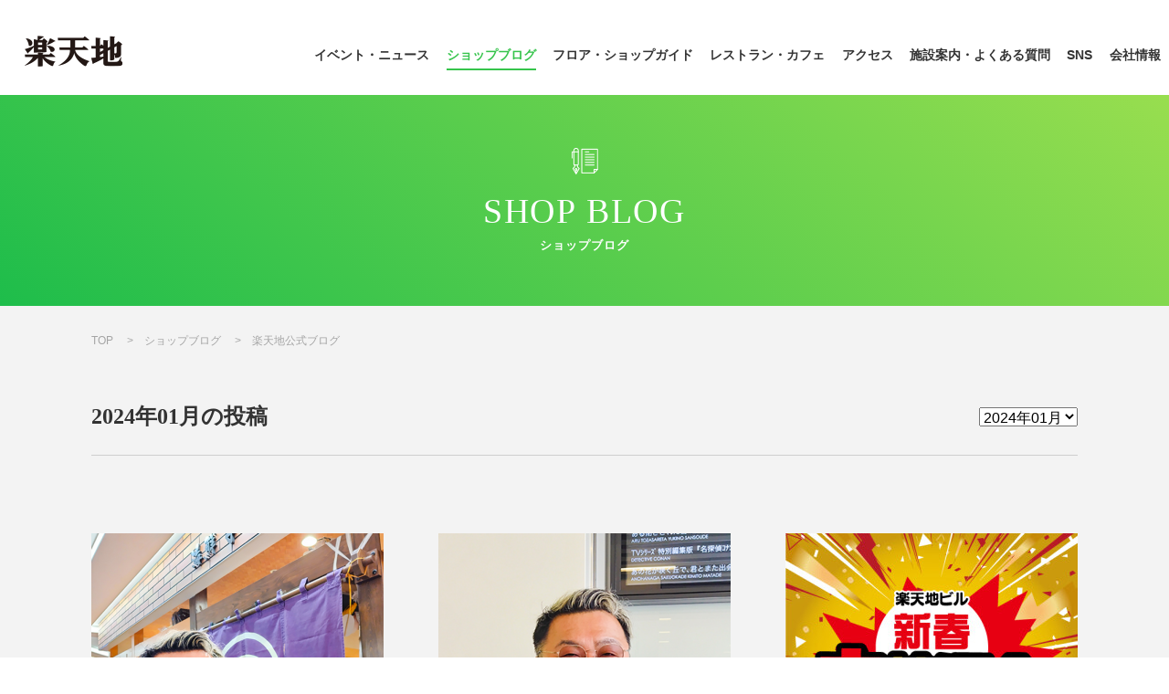

--- FILE ---
content_type: text/html; charset=UTF-8
request_url: https://www.rakutenchi.co.jp/shopblog/archives/?scd=000004&y=2024&m=01
body_size: 3630
content:
<!DOCTYPE html>
<html lang="ja">

<head>
  <!-- Google Tag Manager -->
<script>(function(w,d,s,l,i){w[l]=w[l]||[];w[l].push({'gtm.start':
new Date().getTime(),event:'gtm.js'});var f=d.getElementsByTagName(s)[0],
j=d.createElement(s),dl=l!='dataLayer'?'&l='+l:'';j.async=true;j.src=
'https://www.googletagmanager.com/gtm.js?id='+i+dl;f.parentNode.insertBefore(j,f);
})(window,document,'script','dataLayer','GTM-NB8268B');</script>
<!-- End Google Tag Manager -->
<!-- <head>の直前 -->
  <meta charset="utf-8">
  <meta http-equiv="X-UA-Compatible" content="IE=edge" />
  <title>楽天地公式ブログ | ショップブログ | 楽天地 | 錦糸町</title>
  <meta name="description" content="" />
  <meta name="keywords" content="" />
  <meta property="og:type" content="article" />
  <meta property="og:site_name" content="楽天地 | 錦糸町" />
  <meta property="og:title" content="楽天地公式ブログ | ショップブログ | 楽天地 | 錦糸町" />
  <meta property="og:description" content="" />
  <meta property="og:url" content="https://www.rakutenchi.co.jp/shopblog/archives/?scd=000004&y=2024&m=01" />
  <meta property="og:image" content="https://www.rakutenchi.co.jp/assets/images/common/ogp.png" />
  <link rel="alternate" media="only screen and (max-width: 640px)" href="/sp/shopblog/archives/?scd=000004&y=2024&m=01">
  <link href="https://fonts.googleapis.com/earlyaccess/notosansjapanese.css" rel="stylesheet" />
<link rel="stylesheet" href="/assets/_lib/css/reset.css">
<link rel="stylesheet" href="/assets/_lib/css/normalize.css">
<link rel="stylesheet" href="/assets/_lib/css/swiper-bundle.min.css">
<link rel="stylesheet" href="/assets/_lib/css/swiper.css">
<link rel="stylesheet" href="/assets/css/common.css">  <link rel="stylesheet" href="/assets/css/shopblog.css">
  <!-- </head>の直前 -->
</head>

<body class="shopblog shopblog-achives">
  <!-- Google Tag Manager (noscript) -->
<noscript><iframe src="https://www.googletagmanager.com/ns.html?id=GTM-NB8268B"
height="0" width="0" style="display:none;visibility:hidden"></iframe></noscript>
<!-- End Google Tag Manager (noscript) -->
<!-- <body>の直後 -->
  <header class="header">
  <div class="mainNavi">
    <div class='logo_wrap'><a href='/'><div class='logo-hd'><img src='/assets/images/common/logo-hd.png' width='109' alt='楽天地'></div></a></div>    <ul class="mainNavi__list">
      <li class="mainNavi__list__item news"><a href="/news/">イベント・ニュース</a></li>
      <li class="mainNavi__list__item shopblog"><a href="/shopblog/">ショップブログ</a></li>
      <li class="mainNavi__list__item floor"><a href="/floor/">フロア・<br>ショップガイド</a></li>
      <li class="mainNavi__list__item restaurantcafe"><a href="/restaurantcafe/">レストラン<br>・カフェ</a></li>
      <li class="mainNavi__list__item access"><a href="/access/">アクセス</a></li>
      <li class="mainNavi__list__item service"><a href="/service/">施設案内・<br>よくある質問</a></li>
      <li class="mainNavi__list__item magazine"><a href="/magazine/">SNS</a></li>
      <li class="mainNavi__list__item corporate"><a href="/corporate/">会社情報</a></li>
    </ul>
    <!-- <div class="gNavi">
      <div class="search__area">
        <form role="search" method="POST" class="search__form" action="/floor/keyword/" >
          <button class="search__btn" type="submit" value="Search"></button>
          <input class="search__box" type="text" value="" name="keyword" placeholder="キーワードを入力">
        </form>
        <div class="search__btn__click"><svg class="icon_search"><use xlink:href="#icon_search"/></svg></div>
      </div>
    </div> -->
  </div>
</header>


    <div class="smallNavi">
        <div class="smallNavi__in">
            <div class="smallNavi__in2">
                <div class="smallNavi__logo"><a href="/"><img src="/assets/images/common/logo-hd.png" width="85" alt="楽天地"></a></div>
                <ul class="smallNavi__list">
                    <li class="smallNavi__list__item"><a href="/news/">イベント・ニュース</a></li>
                    <li class="smallNavi__list__item"><a href="/shopblog/">ショップブログ</a></li>
                    <li class="smallNavi__list__item"><a href="/floor/">フロア・ショップガイド</a></li>
                    <li class="smallNavi__list__item"><a href="/restaurantcafe/">レストラン・カフェ</a></li>
                    <li class="smallNavi__list__item"><a href="/access/">アクセス</a></li>
                    <li class="smallNavi__list__item"><a href="/service/">施設案内・よくある質問</a></li>
                    <li class="smallNavi__list__item"><a href="/magazine/">SNS</a></li>
                    <li class="smallNavi__list__item corporate"><a href="/corporate/">会社情報</a></li>
                </ul>
            </div>
        </div>
    </div>

  <div class="wrapper">
    <div class="wrapper__in">
      <section class="section pb90">
        <div class="ttl_wrap">
          <h1 class="section__ttl type2">SHOP BLOG<br><span class="section__sttl">ショップブログ</span></h1>
        </div>
        <div class="breadcrumbs" itemscope itemtype="http://schema.org/BreadcrumbList">
          <ul>
            <li><span itemprop="itemListElement" itemscope itemtype="http://schema.org/ListItem"><a itemprop="item" href="/"><span itemprop="name">TOP</span></a>
                <meta itemprop="position" content="1" />
              </span></li>
            <li><span itemprop="itemListElement" itemscope itemtype="http://schema.org/ListItem"><a itemprop="item" href="/shopblog/"><span itemprop="name">ショップブログ</span></a>
                <meta itemprop="position" content="2" />
              </span></li>
            <li><span itemprop="itemListElement" itemscope itemtype="http://schema.org/ListItem"><span itemprop="name">楽天地公式ブログ</span>
                <meta itemprop="position" content="3" />
              </span></li>
          </ul>
        </div>

        <div class="section__content">
          <div class="blog b-g">
            
            <div class="archives-nav">
              <div class="archives-nav__title">2024年01月の投稿</div>
              <select name="" class="archives-nav__select">
                                                                                        <option value="/shopblog/archives/?scd=000004&y=2025&m=12">2025年12月</option>
                                                                                        <option value="/shopblog/archives/?scd=000004&y=2025&m=11">2025年11月</option>
                                                                                        <option value="/shopblog/archives/?scd=000004&y=2025&m=10">2025年10月</option>
                                                                                        <option value="/shopblog/archives/?scd=000004&y=2025&m=09">2025年09月</option>
                                                                                        <option value="/shopblog/archives/?scd=000004&y=2025&m=08">2025年08月</option>
                                                                                        <option value="/shopblog/archives/?scd=000004&y=2025&m=06">2025年06月</option>
                                                                                        <option value="/shopblog/archives/?scd=000004&y=2025&m=05">2025年05月</option>
                                                                                        <option value="/shopblog/archives/?scd=000004&y=2025&m=04">2025年04月</option>
                                                                                        <option value="/shopblog/archives/?scd=000004&y=2025&m=03">2025年03月</option>
                                                                                        <option value="/shopblog/archives/?scd=000004&y=2025&m=01">2025年01月</option>
                                                                                        <option value="/shopblog/archives/?scd=000004&y=2024&m=12">2024年12月</option>
                                                                                        <option value="/shopblog/archives/?scd=000004&y=2024&m=10">2024年10月</option>
                                                                                        <option value="/shopblog/archives/?scd=000004&y=2024&m=09">2024年09月</option>
                                                                                        <option value="/shopblog/archives/?scd=000004&y=2024&m=08">2024年08月</option>
                                                                                        <option value="/shopblog/archives/?scd=000004&y=2024&m=06">2024年06月</option>
                                                                                        <option value="/shopblog/archives/?scd=000004&y=2024&m=05">2024年05月</option>
                                                                                        <option value="/shopblog/archives/?scd=000004&y=2024&m=04">2024年04月</option>
                                                                                        <option value="/shopblog/archives/?scd=000004&y=2024&m=03">2024年03月</option>
                                                                                        <option value="/shopblog/archives/?scd=000004&y=2024&m=01" selected>2024年01月</option>
                                                                                        <option value="/shopblog/archives/?scd=000004&y=2023&m=12">2023年12月</option>
                                                                                        <option value="/shopblog/archives/?scd=000004&y=2023&m=11">2023年11月</option>
                                                                                        <option value="/shopblog/archives/?scd=000004&y=2023&m=10">2023年10月</option>
                                                                                        <option value="/shopblog/archives/?scd=000004&y=2023&m=08">2023年08月</option>
                                                                                        <option value="/shopblog/archives/?scd=000004&y=2023&m=07">2023年07月</option>
                                                                                        <option value="/shopblog/archives/?scd=000004&y=2023&m=06">2023年06月</option>
                                                                                        <option value="/shopblog/archives/?scd=000004&y=2023&m=05">2023年05月</option>
                                                                                        <option value="/shopblog/archives/?scd=000004&y=2023&m=04">2023年04月</option>
                                                                                        <option value="/shopblog/archives/?scd=000004&y=2023&m=03">2023年03月</option>
                                                                                        <option value="/shopblog/archives/?scd=000004&y=2023&m=02">2023年02月</option>
                                                                                        <option value="/shopblog/archives/?scd=000004&y=2023&m=01">2023年01月</option>
                                                                                        <option value="/shopblog/archives/?scd=000004&y=2022&m=12">2022年12月</option>
                                                                                        <option value="/shopblog/archives/?scd=000004&y=2022&m=11">2022年11月</option>
                                                                                        <option value="/shopblog/archives/?scd=000004&y=2022&m=10">2022年10月</option>
                                                                                        <option value="/shopblog/archives/?scd=000004&y=2022&m=09">2022年09月</option>
                                                                                        <option value="/shopblog/archives/?scd=000004&y=2022&m=08">2022年08月</option>
                                                                                        <option value="/shopblog/archives/?scd=000004&y=2022&m=07">2022年07月</option>
                                                                                        <option value="/shopblog/archives/?scd=000004&y=2022&m=06">2022年06月</option>
                                                                                        <option value="/shopblog/archives/?scd=000004&y=2022&m=05">2022年05月</option>
                                                                                        <option value="/shopblog/archives/?scd=000004&y=2022&m=04">2022年04月</option>
                              </select>
            </div>

          </div>
        </div>

        <ul class="section__content tabindex pb00">
                                                                        <li class="card card__type1">
                <a href="/shopblog/detail/?scd=000004&cd=000114">
                                  <div class="card__img"><img src="https://www.rakutenchi.co.jp/uploads/images/resized/320x320/rakutenchi/000007/000007/4e19bc12.png" alt="墨田区が誇る“糸へんの応援団”！　小倉メリヤス製造所の代表、小倉大典さんと映画の終わりは「海鮮 まこと」へ！　Vol.2"></div>
                  <div class="card__ttl">楽天地公式ブログ</div>
                  <div class="card__txt">墨田区が誇る“糸へんの応援団”！　小倉メリヤス製造所の代表、小倉大典さんと映画の終わりは「海鮮 まこと」へ！　Vol.2</div>
                  <div class="card__date">2024.01.31</div>
                </a>
              </li>
                                                                    <li class="card card__type1">
                <a href="/shopblog/detail/?scd=000004&cd=000113">
                                  <div class="card__img"><img src="https://www.rakutenchi.co.jp/uploads/images/resized/320x320/rakutenchi/000007/000007/e6a3f77b.png" alt="墨田区が誇る“糸へんの応援団”！　小倉メリヤス製造所の代表、小倉大典さんと映画鑑賞。『あの花が咲く丘で、君とまた出会えたら。』ネタバレしない⁉　映画感想　Vol.1"></div>
                  <div class="card__ttl">楽天地公式ブログ</div>
                  <div class="card__txt">墨田区が誇る“糸へんの応援団”！　小倉メリヤス製造所の代表、小倉大典さんと映画鑑賞。『あの花が咲く丘で、君とまた出会えたら。』ネタバレしない⁉　映画感想　Vol.1</div>
                  <div class="card__date">2024.01.25</div>
                </a>
              </li>
                                                                    <li class="card card__type1">
                <a href="/shopblog/detail/?scd=000004&cd=000160">
                                  <div class="card__img"><img src="https://www.rakutenchi.co.jp/uploads/images/resized/320x320/rakutenchi/000002/000002/24837323.jpg" alt="【archive】楽天地ビル 新春大抽選会 開催！"></div>
                  <div class="card__ttl">楽天地公式ブログ</div>
                  <div class="card__txt">【archive】楽天地ビル 新春大抽選会 開催！</div>
                  <div class="card__date">2024.01.06</div>
                </a>
              </li>
                                  </ul>
        
                      </section>
    </div>
  </div>
  <footer>
  <div class="footer">
    <div class="footer__in">
      <div class="logo-ft"><a href="/corporate/"><img src="/assets/images/common/logo-ft2.svg" alt="東京楽天地"></a></div>
      <!-- <div class="footer__link add-border"><a href="/vision/">大型ビジョン広告掲出について</a></div> -->
      <ul class="footer__menu">
        <li class="footer__link"><a href="https://www.rakutenchi.co.jp/corporate/">会社情報</a></li>
        <li class="footer__link"><a href="/recruit">採用情報</a></li>
        <li class="footer__link"><a href="https://www.dpcity.com/forms/rakutenchi/contact/">お問い合わせ</a></li>
        <li class="footer__link"><a href="/guideline/">サイトのご利用上の注意</a></li>
        <li class="footer__link"><a href="/privacy/">プライバシーポリシー</a></li>
        <li class="footer__link"><a href="/socialmedia/">公式ソーシャルメディア運用ポリシー</a></li>
        <li class="footer__link"><a href="/sitemap/">サイトマップ</a></li>
        <li class="footer__link"><a href="/corporate/announce/">電子公告</a></li>
      </ul>
      <p class="address">〒130-8535 東京都墨田区江東橋4-27-14<!-- <br>
      TEL : 03-3631-3124 --></p>
      <p class="copyright">Copyright(C) TOKYO RAKUTENCHI co.,ltd. All Rights Reserved.</p>
    </div>
  </div>
  <div id="pagetop" class="pagetop">
    <a href="#top"><span></span></a>
  </div>
</footer>
  <script src="https://cdnjs.cloudflare.com/ajax/libs/jquery/3.7.1/jquery.min.js"></script>
<script src="/assets/_lib/js/swiper-bundle.min.js"></script>
<script src="/assets/js/common.js"></script>
<script>
$(function(){
	$.ajax({
		type:'get',
		url:'/assets/inc/svgs.php',
	}).done(function(data){
        $('body').prepend(data);
	}).fail(function(data){
		console.log('error');
	});
});
</script>
  <script>
    $(function() {
      $('.archives-nav select').change(function() {
        if ($(this).val() != '') {
          window.location.href = $(this).val();
        }
      });
    });
  </script>
  <script src="/assets/js/shopblog.js"></script>
  <!-- </body>の直前 -->
</body>

</html>

--- FILE ---
content_type: text/html; charset=UTF-8
request_url: https://www.rakutenchi.co.jp/assets/inc/svgs.php
body_size: 4537
content:
<svg display="none" version="1.1" xmlns="http://www.w3.org/2000/svg" xmlns:xlink="http://www.w3.org/1999/xlink">
    <defs>
        <symbol id="icon_search" viewBox="0 0 31.7 31.7">
        
            <title>icon_search</title>
            <path d="M14 2c3.2 0 6.2 1.2 8.5 3.5 4.4 4.4 4.7 11.6.6 16.3l-.6.7-.7.6C19.7 25 16.9 26 14 26c-3.2 0-6.2-1.2-8.5-3.5-4.7-4.7-4.7-12.3 0-17C7.8 3.2 10.8 2 14 2m0-2c-3.6 0-7.2 1.4-9.9 4.1-5.5 5.5-5.5 14.3 0 19.8C6.8 26.6 10.4 28 14 28c3.3 0 6.5-1.1 9.2-3.4l7.1 7.1 1.4-1.4-7.1-7.1c4.8-5.5 4.6-13.8-.7-19.1C21.2 1.4 17.6 0 14 0z" />
        </symbol>
        <symbol viewBox="0 0 153.5 131.5" id="icon_event">
            <title>icon_event</title>
            <path class="st0" d="M117 127.3h-13.3V21.5c3.3-2.2 5.3-5.8 5.3-9.8C109 5.3 103.7 0 97.3 0S85.6 5.3 85.6 11.7c0 4 2 7.6 5.3 9.8v.8H53.4c-5.4 0-9.8 4.4-9.8 9.8V37H2.1c-.8 0-1.5.4-1.9 1.1-.4.7-.3 1.5.2 2.2l15 20.9-15 20.9c-.5.6-.5 1.5-.2 2.2.4.7 1.1 1.1 1.9 1.1h39.6c1.2 0 2.1-.9 2.1-2.1s-.9-2.1-2.1-2.1H6.1l13.5-18.8c.5-.7.5-1.7 0-2.4L6.1 41.1h37.5v31.4c0 5.4 4.4 9.8 9.8 9.8h4.9c1.2 0 2.1-.9 2.1-2.1s-.9-2.1-2.1-2.1h-4.9c-3.1 0-5.6-2.5-5.6-5.6V32.1c0-3.1 2.5-5.6 5.6-5.6h37.4v40H61c-3.6 0-6.8 2.4-7.8 5.9-.3 1.1.3 2.2 1.5 2.5 1.1.3 2.3-.4 2.6-1.5.5-1.7 2-2.8 3.8-2.8H91v56.7h-7.2c-1.2 0-2.1.9-2.1 2.1s.9 2.1 2.1 2.1h8.1c.2 0 .4 0 .6-.1.2.1.4.1.6.1 1.2 0 2.1-.9 2.1-2.1V20.3c0-.8-.4-1.5-1.1-1.9-2.6-1.3-4.1-3.9-4.1-6.7 0-4.2 3.4-7.5 7.5-7.5s7.5 3.4 7.5 7.5c0 2.9-1.6 5.4-4.1 6.7-.7.4-1.1 1.1-1.1 1.9v109.1c0 1.2.9 2.1 2.1 2.1H117c1.2 0 2.1-.9 2.1-2.1s-.9-2.1-2.1-2.1zM151.5 127.3h-27.9c-1.2 0-2.1.9-2.1 2.1s.9 2.1 2.1 2.1h27.9c1.2 0 2.1-.9 2.1-2.1s-1-2.1-2.1-2.1z" />
            <path class="st0" d="M77.2 127.3H40.8c-1.2 0-2.1.9-2.1 2.1s.9 2.1 2.1 2.1h36.4c1.2 0 2.1-.9 2.1-2.1s-1-2.1-2.1-2.1z" />
        </symbol>
        <symbol viewBox="0 0 30 30" id="icon_shopblog">
            <title>icon_shopblog</title>
            <path class="st0" d="M5 26c-.8 0-1.5-.7-1.5-1.5S4.2 23 5 23s1.5.7 1.5 1.5S5.8 26 5 26zm0-2c-.3 0-.5.2-.5.5s.2.5.5.5.5-.2.5-.5-.2-.5-.5-.5z" />
            <path class="st0" d="M5 30c-.2 0-.3-.1-.4-.2l-3.5-6c-.1-.2-.1-.5 0-.7L2.3 22c.4-.4.7-1.1.7-1.7v-.8c0-.3.2-.5.5-.5s.5.2.5.5v.8c0 .9-.4 1.8-1 2.5l-.8.8 2.4 4.1v-2.2c-.1-.3.1-.5.4-.5s.5.2.5.5v4c0 .2-.2.4-.4.5H5z" />
            <path class="st0" d="M5 30c-.1 0-.2 0-.3-.1-.2-.1-.3-.4-.2-.7l3.3-5.7-.8-.8c-.7-.7-1-1.5-1-2.5v-.8c0-.2.2-.4.5-.4s.5.2.5.5v.8c0 .7.3 1.3.7 1.8l1.1 1.1c.2.1.2.4.1.6l-3.5 6c-.1.1-.2.2-.4.2z" />
            <path class="st0" d="M6.5 20h-3c-.8 0-1.5-.7-1.5-1.5V3c0-1.7 1.3-3 3-3s3 1.3 3 3v15.5c0 .8-.7 1.5-1.5 1.5zM5 1c-1.1 0-2 .9-2 2v15.5c0 .3.2.5.5.5h3c.3 0 .5-.2.5-.5V3c0-1.1-.9-2-2-2z" />
            <path class="st0" d="M.5 12c-.3 0-.5-.2-.5-.5v-7c0-.3.2-.5.5-.5h7c.3 0 .5.2.5.5s-.2.5-.5.5H1v6.5c0 .3-.2.5-.5.5zM25.5 29h-14c-.3 0-.5-.2-.5-.5v-27c0-.3.2-.5.5-.5h18c.3 0 .5.2.5.5v23c0 .1-.1.3-.1.4l-4 4c-.1 0-.3.1-.4.1zM12 28h13.3l3.7-3.7V2H12v26zm17.5-3.5z" />
            <path class="st0" d="M25.5 29c-.3 0-.5-.2-.5-.5v-4c0-.3.2-.5.5-.5h4c.3 0 .5.2.5.5s-.2.5-.5.5H26v3.5c0 .3-.2.5-.5.5zM19.5 5h-4c-.3 0-.5-.2-.5-.5s.2-.5.5-.5h4c.3 0 .5.2.5.5s-.2.5-.5.5zM25.5 8h-10c-.3 0-.5-.2-.5-.5s.2-.5.5-.5h10c.3 0 .5.2.5.5s-.2.5-.5.5zM25.5 11h-10c-.3 0-.5-.2-.5-.5s.2-.5.5-.5h10c.3 0 .5.2.5.5s-.2.5-.5.5zM25.5 14h-10c-.3 0-.5-.2-.5-.5s.2-.5.5-.5h10c.3 0 .5.2.5.5s-.2.5-.5.5zM25.5 17h-10c-.3 0-.5-.2-.5-.5s.2-.5.5-.5h10c.3 0 .5.2.5.5s-.2.5-.5.5zM25.5 20h-10c-.3 0-.5-.2-.5-.5s.2-.5.5-.5h10c.3 0 .5.2.5.5s-.2.5-.5.5z" />
        </symbol>
        <symbol viewBox="0 0 209.1 248.5" id="icon_shopguide">
            <title>icon_shopguide</title>
            <path class="st0" d="M62.4 248.5L0 232.3V48.1l62.4 17v183.4zm-52.4-24l42.4 11V72.8L10 61.2v163.3z" />
            <path class="st0" d="M59.9 247.8l-2.1-9.8 141.3-30.3V53.6L61.2 74.7l-1.5-9.9L209.1 42v173.8zM9.3 231.8l-2.9-4-4.8 1.5c-.3-.8-.9-3.6 2.1-5.8l6.5-4.7 5.9 8.1-6.8 4.9zm10.1-7.2l-5.9-8.1 4-3c7.7-5.6 10.3-7.6 11.1-8.2l3.9-3.1 6.3 7.8-3.9 3.1c-1.3 1.1-5.1 3.9-11.4 8.5l-4.1 3zM26.3 199.6l-.1-27h10l.1 27.1-10-.1zm-.1-37.1l-.1-27h10l.1 27h-10zm0-37.1l-.1-27h10l.1 27h-10zm-.1-37.1L26 61.2h10l.1 27.1h-10z" />
            <path class="st0" d="M55.2 247.5l-12.8-16.6 7.9-6.1 12.8 16.6-7.9 6.1zm-17.1-22.1l-12.8-16.6 7.9-6.1L46 219.3l-7.9 6.1z" />
            <path transform="rotate(-73.459 180.007 39.191)" class="st0" d="M175 12h10v54.3h-10z" />
            <path transform="rotate(-8.517 45.214 46.41)" class="st0" d="M1.8 41.4h87v10h-87z" />
            <g>
                <path class="st0" d="M85.2 70c-.5-10.4-1-20.7-1-20.7-.5-12.6 9.3-24.3 21.9-26.3l33.6-5.1c5.9-.9 11.5.6 15.7 4.3 4.3 3.7 6.8 9.3 6.8 15.3v20.2h-10v-20c0-3.2-1.2-5.9-3.3-7.8-2-1.7-4.8-2.5-7.7-2L107.6 33c-7.6 1.1-13.7 8.4-13.4 15.9 0 0 .5 10.3 1 20.7l-10 .4z" />
            </g>
            <g>
                <path class="st0" d="M37.7 47c-.2-8.5-.2-15.9-.2-16-.2-12.2 9.6-23.7 21.8-25.7L91.7.2c5.7-.9 11.1.6 15.2 4.1 4.2 3.6 6.6 9.1 6.6 15.1v9.4h-10v-9.4c0-3.1-1.1-5.8-3.1-7.5-1.9-1.6-4.4-2.2-7.2-1.8l-32.4 5.1c-7.4 1.2-13.5 8.3-13.4 15.6 0 .1.1 7.5.2 15.9l-9.9.3z" />
            </g>
        </symbol>
        <symbol viewBox="0 0 235.6 168.5" id="icon_restaurant">
            <title>icon_restaurant</title>
            <path class="st0" d="M35.3 99.7c-1.5 0-2.9-.5-4.1-1.4-2.1-1.6-3.5-4.5-3.4-7.1.1-2.9 2-5.6 3.5-7.8.2-.4.5-.7.7-1 2-3 2.5-6 2.1-6.9-.1-.2-.7-.4-1.8-.4-1.9 0-3.5-1.6-3.5-3.5s1.6-3.5 3.5-3.5c5 0 7.1 2.6 7.9 4.2 2.2 4.2.2 10-2.4 14-.2.4-.5.7-.8 1.1-.7 1-2.2 3.2-2.2 4.1 0 .3.3 1 .6 1.2 1.8-.6 3.8.4 4.4 2.2.6 1.8-.4 3.8-2.2 4.4-.8.3-1.5.4-2.3.4zM53.6 99.7c-1.5 0-2.9-.5-4.1-1.4-2.1-1.6-3.5-4.5-3.4-7.1.1-3.7 2.9-7.6 4.6-9.3 1.5-1.6 2.5-4.6 1.9-6-.1-.2-.3-.8-2-.8-1.9 0-3.5-1.6-3.5-3.5s1.6-3.5 3.5-3.5c4 0 7.1 1.9 8.4 5.1 1.9 4.6-.2 10.4-3.3 13.6-1.5 1.5-2.6 3.8-2.6 4.7 0 .3.3 1 .6 1.2 1.8-.6 3.8.4 4.4 2.2.6 1.8-.4 3.8-2.2 4.4-.8.3-1.5.4-2.3.4zM71.9 99.7c-1.5 0-2.9-.5-4.1-1.4-2.1-1.6-3.5-4.5-3.4-7.1.1-3.4 2.5-7.3 4.6-9.4 1-1 2.1-4.4 1.5-6-.1-.2-.3-.7-1.7-.7-1.9 0-3.5-1.6-3.5-3.5s1.6-3.5 3.5-3.5c3.9 0 6.8 1.9 8.1 5.1 1.8 4.5-.2 10.8-3.1 13.6-1.4 1.3-2.5 3.6-2.6 4.7 0 .3.3 1 .6 1.2 1.8-.6 3.8.4 4.4 2.2.6 1.8-.4 3.8-2.2 4.4-.6.3-1.3.4-2.1.4zM97.5 108.5h-86c-1.9 0-3.5-1.6-3.5-3.5s1.6-3.5 3.5-3.5h86c1.9 0 3.5 1.6 3.5 3.5s-1.6 3.5-3.5 3.5z" />
            <path class="st0" d="M30.1 166c-.8 0-1.5-.2-2.2-.8-9-7.1-20-23.3-21.3-59.6v-.9c-.1-1.9 1.4-3.6 3.3-3.7 1.9-.1 3.6 1.4 3.7 3.3v1c1.2 33.7 10.8 48.2 18.6 54.4 1.5 1.2 1.8 3.4.6 4.9-.7.9-1.7 1.4-2.7 1.4zM78.1 166c-1.1 0-2.2-.5-2.9-1.6-1.1-1.6-.6-3.8 1-4.9 22-14.7 19.5-54.4 19.5-54.8-.1-1.9 1.3-3.6 3.2-3.7 1.9-.1 3.6 1.3 3.7 3.2.1 1.8 2.9 44.2-22.5 61.2-.7.4-1.3.6-2 .6z" />
            <path class="st0" d="M95.6 157c-2.3 0-4.6-.3-6.8-.9-1.9-.5-2.9-2.5-2.4-4.3.5-1.9 2.5-2.9 4.3-2.4 1.6.4 3.2.7 4.9.7 9.9 0 18-8.1 18-18 0-8.4-5.9-15.8-14.1-17.6-1.9-.4-3.1-2.3-2.7-4.2.4-1.9 2.3-3.1 4.2-2.7 11.3 2.5 19.6 12.8 19.6 24.4 0 13.8-11.2 25-25 25zM173.5 168.5H3.5c-1.9 0-3.5-1.6-3.5-3.5s1.6-3.5 3.5-3.5h170c1.9 0 3.5 1.6 3.5 3.5s-1.6 3.5-3.5 3.5z" />
            <path class="st0" d="M175.5 167.1l-5.8-3.9 2-2.9c.2-.3 20-29.8 20-48 0-27.2-12-48.6-33-58.8H143v-7h17.1l.7.3c24 11.3 37.8 35.1 37.8 65.4 0 20.3-20.3 50.6-21.2 51.9l-1.9 3z" />
            <path class="st0" d="M162.4 54.2c-1.4 0-2.8-.9-3.3-2.3-5.7-16.1-21-26.9-38.1-26.9-15.8 0-30.3 9.3-36.9 23.7-.8 1.8-2.9 2.5-4.6 1.7-1.8-.8-2.5-2.9-1.7-4.6C85.5 28.9 102.4 18 121 18c20 0 38 12.7 44.7 31.5.7 1.8-.3 3.8-2.1 4.5-.4.1-.8.2-1.2.2z" />
            <path class="st0" d="M63.3 68c-.8 0-1.7-.3-2.4-.9L45.1 52.6c-1.1-1-1.4-2.5-.9-3.8.5-1.3 1.8-2.2 3.3-2.2h61c1.9 0 3.5 1.6 3.5 3.5s-1.6 3.5-3.5 3.5h-52l9.2 8.4c1.4 1.3 1.5 3.5.2 4.9-.7.7-1.7 1.1-2.6 1.1z" />
            <path class="st0" d="M107 46.5h26v7h-26z" />
            <g>
                <path class="st0" d="M196 131.3c-1.8 0-3.3-1.3-3.5-3.2-.2-1.9 1.2-3.6 3.1-3.8 18-1.8 32.1-16.8 32.9-34.9.4-9.8-3-19.1-9.6-26.3-6.6-7.2-15.6-11.4-25.4-11.8-8-.3-15.7 1.9-22.3 6.4-1.6 1.1-3.8.7-4.9-.9-1.1-1.6-.7-3.8.9-4.9 7.8-5.4 17-8.1 26.6-7.7 11.6.5 22.4 5.5 30.3 14.1C232 67 236 78.1 235.5 89.7c-.9 21.5-17.8 39.4-39.2 41.5-.1.1-.2.1-.3.1z" />
            </g>
            <g>
                <path class="st0" d="M129.8 18.2l-.1-3.5c-.2-4.3-3.7-7.7-8-7.7-4.2 0-7.6 3.1-8 7.3l-.3 3.5-7-.6.3-3.5c.8-7.8 7.2-13.7 15-13.7 8.1 0 14.6 6.3 15 14.4l.1 3.5-7 .3z" />
            </g>
        </symbol>
        <symbol viewBox="0 0 43.1 37.6" id="icon_access">
            <title>icon_access</title>
            <path class="st0" d="M21.6.2c-5.5 0-10 4.5-10 10 0 1.7.4 3.3 1.2 4.8.7 1.5 1.8 3.1 3.5 5.2 1.5 1.9 3.2 3.6 5.1 5.3h.8c1.9-1.6 3.6-3.4 5.1-5.3 1.6-2.1 2.7-3.7 3.4-5.2.8-1.5 1.2-3.1 1.2-4.8-.3-5.5-4.8-10-10.3-10zm7.9 14.3c-.7 1.4-1.8 3-3.3 5-1.3 1.7-2.9 3.3-4.6 4.9-1.7-1.5-3.3-3.2-4.6-4.9-1.6-2-2.6-3.6-3.4-5-.7-1.3-1.1-2.8-1.1-4.3 0-5 4.1-9.1 9.1-9.1s9.1 4.1 9.1 9.1c-.1 1.5-.4 3-1.2 4.3z" />
            <path class="st0" d="M21.6 25.7c-.1 0-.2 0-.2-.1h-.1c-.1 0-.1 0-.1-.1-1.9-1.7-3.6-3.4-5.1-5.3-1.6-2.1-2.7-3.7-3.5-5.2-.8-1.5-1.2-3.1-1.2-4.8C11.4 4.6 15.9 0 21.6 0c5.6 0 10.2 4.6 10.2 10.2 0 1.7-.4 3.4-1.2 4.9-.7 1.5-1.8 3.1-3.5 5.2-1.5 1.9-3.2 3.6-5.1 5.3 0 0-.1 0-.1.1H21.6zm0-25.4c-5.5 0-9.9 4.4-9.9 9.9 0 1.6.4 3.3 1.2 4.7.7 1.5 1.8 3.1 3.4 5.2 1.5 1.9 3.2 3.6 5 5.3h.1l-.1.1.1-.1h.2l.2.1-.1-.1c1.9-1.6 3.6-3.4 5-5.3 1.6-2.1 2.7-3.7 3.4-5.2.8-1.4 1.2-3.1 1.2-4.7.2-5.5-4.3-9.9-9.7-9.9zm0 24.3c-1.8-1.6-3.4-3.3-4.7-5-1.6-2-2.7-3.6-3.4-5.1-.7-1.3-1.1-2.9-1.1-4.4C12.4 5 16.5.9 21.6.9s9.2 4.1 9.2 9.2c0 1.5-.4 3.1-1.1 4.4-.7 1.4-1.8 3-3.4 5.1-1.3 1.7-2.9 3.4-4.7 5zm0-23.3c-4.9 0-8.9 4-8.9 8.9 0 1.5.4 3 1.1 4.3.7 1.4 1.8 3 3.3 5 1.3 1.6 2.8 3.2 4.5 4.8 1.7-1.5 3.2-3.1 4.5-4.8 1.6-2 2.6-3.6 3.3-5 .7-1.3 1.1-2.8 1.1-4.3 0-4.9-4-8.9-8.9-8.9z" />
            <g>
                <path class="st0" d="M21.6 4.9c-2.9 0-5.3 2.4-5.3 5.3s2.4 5.3 5.3 5.3 5.3-2.4 5.3-5.3-2.4-5.3-5.3-5.3zm0 9.6c-2.4 0-4.3-1.9-4.3-4.3s1.9-4.3 4.3-4.3 4.3 1.9 4.3 4.3-2 4.3-4.3 4.3z" />
                <path class="st0" d="M21.6 15.6c-3 0-5.4-2.4-5.4-5.4s2.4-5.4 5.4-5.4S27 7.2 27 10.2s-2.4 5.4-5.4 5.4zm0-10.6c-2.8 0-5.1 2.3-5.1 5.1s2.3 5.1 5.1 5.1 5.1-2.3 5.1-5.1S24.4 5 21.6 5zm0 9.6c-2.5 0-4.5-2-4.5-4.5s2-4.5 4.5-4.5 4.5 2 4.5 4.5c-.1 2.5-2.1 4.5-4.5 4.5zm0-8.6c-2.3 0-4.2 1.9-4.2 4.2 0 2.3 1.9 4.2 4.2 4.2s4.2-1.9 4.2-4.2C25.7 7.9 23.9 6 21.6 6z" />
            </g>
            <path class="st0" d="M43.1 36.8l-6.3-16.1c0-.1-.1-.1-.1-.2-.1-.1-.1-.1-.2-.1l-5.8-2.9s-.1 0-.1-.1c-.4-.2-1.1.2-1.4.7s-.1 1.1-.1 1.1L30.7 32l-8.5 4v-9.4c0-.3-.3-.6-.6-.6s-.6.3-.6.6V36l-8.5-4.1 1.6-12.8s.2-.6-.1-1.1-1-.8-1.4-.7c0 0-.1 0-.1.1l-.2.1-5.6 2.8c-.1 0-.1.1-.2.1-.1.1-.1.1-.1.2L0 36.8c0 .2 0 .5.2.6.1.1.3.2.4.2h.2L11.7 33l9.5 4.6c.1 0 .2.1.3.1.1 0 .2 0 .3-.1l9.5-4.6 10.9 4.6h.2c.2 0 .3-.1.4-.2.3-.1.4-.4.3-.6zm-31.9-5l-9.5 4 5.7-14.4 5.2-2.6.2.2-1.6 12.8zm20.7 0L30.4 19l.2-.2 5.1 2.6 5.7 14.4-9.5-4z" />
        </symbol>
        <symbol viewBox="0 0 50 50" id="icon_faq">
            <title>icon_faq</title>
            <path class="st0" d="M40 39c-.4 0-.8-.3-.9-.7L35.3 28h-.6l-3.8 10.3c-.2.5-.8.8-1.3.6-.5-.2-.8-.8-.6-1.3l4-11c.1-.4.5-.7.9-.7h2c.4 0 .8.3.9.7l4 11c.2.5-.1 1.1-.6 1.3 0 .1-.1.1-.2.1z" />
            <path class="st0" d="M38.2 36h-6.5c-.6 0-1-.4-1-1s.4-1 1-1h6.5c.6 0 1 .4 1 1s-.4 1-1 1zM6 32c-.1 0-.3 0-.4-.1-.4-.1-.6-.5-.6-.9v-5H4c-2.2 0-4-1.8-4-4V4c0-2.2 1.8-4 4-4h24c2.2 0 4 1.8 4 4v18c0 2.2-1.8 4-4 4H12.4l-5.7 5.7c-.2.2-.4.3-.7.3zM4 2c-1.1 0-2 .9-2 2v18c0 1.1.9 2 2 2h2c.6 0 1 .4 1 1v3.6l4.3-4.3c.2-.2.4-.3.7-.3h16c1.1 0 2-.9 2-2V4c0-1.1-.9-2-2-2H4z" />
            <path class="st0" d="M44 50c-.3 0-.5-.1-.7-.3L37.6 44H24c-2.2 0-4-1.8-4-4V25h2v15c0 1.1.9 2 2 2h14c.3 0 .5.1.7.3l4.3 4.3V43c0-.6.4-1 1-1h2c1.1 0 2-.9 2-2V24c0-1.1-.9-2-2-2H31v-2h15c2.2 0 4 1.8 4 4v16c0 2.2-1.8 4-4 4h-1v5c0 .4-.2.8-.6.9-.1.1-.3.1-.4.1zM16 19c-3.3 0-6-2.9-6-6.5S12.7 6 16 6s6 2.9 6 6.5-2.7 6.5-6 6.5zm0-11c-2.2 0-4 2-4 4.5s1.8 4.5 4 4.5 4-2 4-4.5S18.2 8 16 8z" />
            <path class="st0" d="M21 20c-.3 0-.6-.1-.8-.4l-4-5c-.3-.4-.3-1.1.2-1.4.4-.3 1.1-.3 1.4.2l4 5c.3.4.3 1.1-.2 1.4-.2.1-.4.2-.6.2z" />
        </symbol>
        <symbol viewBox="0 0 28.2 28.2" id="icon_emagazine">
            <title>icon_emagazine</title>
            <path class="st0" d="M7.6 4.2h7c.3 0 .6-.3.6-.6s-.3-.6-.6-.6h-7c-.3 0-.6.3-.6.6s.3.6.6.6zM7.6 6c-.3 0-.6.3-.6.6s.3.6.6.6h11c.3 0 .6-.3.6-.6s-.3-.6-.6-.6h-11zM18.6 9h-11c-.3 0-.6.3-.6.6s.3.6.6.6h11c.3 0 .6-.3.6-.6s-.3-.6-.6-.6z" />
            <path class="st0" d="M28.2 11.6c0-.1 0-.1-.1-.2l-3.9-5.9v-.9-.2c0-.1-.1-.1-.1-.2l-4-4c-.1-.1-.2-.1-.3-.2H4.6c-.3 0-.6.3-.6.6v4.8L.1 11.2v.1c0 .1 0 .1-.1.2V27.8s0 .1.1.1c0 0 .1.1.2.1s.2.1.3.1h27c.1 0 .2 0 .3-.1h.1c.1 0 .1-.1.1-.1v-.1-.1-.1-.1l.1-15.9zm-26.7-.2L4 7.6v5.1l-2.5-1.3zM20.2 4V2l2 2h-2zm4 8.7V7.6l2.5 3.8-2.5 1.3zm-4.6-7.5H23v8.1l-8.9 4.6-8.9-4.6V1.2H19v3.4c0 .3.3.6.6.6zm.5 17.2c-.1.1-.1.3-.1.4 0 .2.1.3.2.4l5.4 3.8H2.5l5.4-3.8c.1-.1.2-.2.2-.4s0-.3-.1-.4c-.1-.1-.2-.2-.4-.2s-.3 0-.4.1l-6.1 4.2V12.6l12.6 6.5c.2.1.4.1.6 0L27 12.6v13.9l-6.1-4.2c-.1-.1-.3-.1-.4-.1-.2 0-.3.1-.4.2z" />
        </symbol>
    </defs>
</svg>

--- FILE ---
content_type: text/css
request_url: https://www.rakutenchi.co.jp/assets/css/common.css
body_size: 5115
content:
body {
	font-family: 'Noto Sans JP', '游ゴシック Medium', '游ゴシック体', 'Yu Gothic Medium', YuGothic, 'ヒラギノ角ゴ ProN', 'Hiragino Kaku Gothic ProN', 'メイリオ', Meiryo, 'ＭＳ Ｐゴシック', 'MS PGothic', sans-serif;
	font-size: 100%;
	color: #333;
}

html.fz-l {
	font-size: 120%;
}

h1 {
	margin: 0;
}

.clearfix:after {
	font-size: 0;
	display: block;
	visibility: hidden;
	clear: both;
	height: 0;
	content: ' ';
}

input[type=submit] {
	visibility: hidden;
	-webkit-appearance: none;
}

input:focus {
	outline: none;
}

a {
	display: block;
	text-decoration: none;
}

.mainNavi {
	position: relative;
	display: flex;
	min-width: 1040px;
	height: 104px;
	align-items: center;
	justify-content: space-between;
}

.mainNavi__list {
	font-size: 14px;
	font-weight: bold;
	display: flex;
	width: 945px;
	margin-top: 33px;
	color: #333;
	-webkit-font-feature-settings: 'palt';
	font-feature-settings: 'palt';
	align-items: center;
	justify-content: space-around;
}

.mainNavi__list__item {
	padding-bottom: 15px;
}

.mainNavi__list__item a {
	line-height: 1.5;
	position: relative;
	padding: 7px 0 8px;
	transition: .3s all ease;
	text-align: center;
	color: #333;
}

.mainNavi__list__item a::after {
	position: absolute;
	bottom: -5px;
	left: 0;
	overflow: hidden;
	width: 100%;
	height: 2px;
	content: ' ';
	transition: all .3s .1s;
	opacity: 0;
	background: #36c44c;
}

.mainNavi__list__item a:hover,
.mainNavi__list__item a.current {
	color: #36c44c;
}

.mainNavi__list__item a:hover::after,
.mainNavi__list__item a.current::after {
	bottom: 2px;
	opacity: 1;
}

.mainNavi__list__item a.current::after {
	transition: none;
	opacity: 1;
}

.mainNavi__list__item a br {
	display: none;
}

.mainNavi .logo_wrap {
	margin: 0 26px;
	transition: all .3s ease;
}

.mainNavi .logo_wrap:hover {
	opacity: .5;
}

.mainNavi .logo-hd {
	margin-top: 8px;
}

.mainNavi .gNavi {
	display: flex;
	width: auto;
	height: inherit;
	padding: 0 30px 0 0;
	align-items: center;
	justify-content: space-between;
}

.mainNavi .size {
	display: flex;
	width: 98px;
	align-items: baseline;
	justify-content: space-between;
}

.mainNavi .size_select {
	font-family: 'Times New Roman', serif;
	display: inline-block;
	margin: 0 14px;
	cursor: pointer;
}

.mainNavi .size_select.current {
	font-size: 15px;
}

.mainNavi .size_select.large {
	font-size: 22px;
}

.mainNavi .size_select.large {
	font-size: 22px;
}

.mainNavi .size_select:hover {
	color: #36c44c;
}

.mainNavi .search__area {
	position: relative;
}

.mainNavi .search__area.open .search__form {
	width: 250px;
	padding-left: 30px;
	opacity: 1;
}

.mainNavi .search__area.open .icon_search {
	fill: #36c44c;
}

.mainNavi .search__area.open .search__btn {
	position: absolute;
	top: 0;
	right: 0;
	display: block;
	width: 30px;
	height: 30px;
	cursor: pointer;
	opacity: 0;
}

.mainNavi .search__area.open .search__btn__click {
	pointer-events: none;
}

.mainNavi .search__area:hover {
	cursor: pointer;
}

.mainNavi .search__area:hover .icon_search {
	transition: .3s all ease;
	fill: #36c44c;
}

.mainNavi .search__form {
	width: 40px;
	height: 100%;
	transition: all .4s ease;
	opacity: 0;
}

.mainNavi .search__box {
	font-size: .875rem;
	width: 100%;
	height: 36px;
	transition: border .2s ease, opacity .2s ease;
	border: none;
	border-bottom: 1px solid #7f7f7f;
	border-bottom: 1px solid #36c44c;
	background: transparent;
}

.mainNavi .search__btn {
	display: none;
}

.mainNavi .icon_search {
	position: absolute;
	top: 10px;
	right: 0;
	width: 18px;
	height: 18px;
	fill: #333;
}

.smallNavi {
	position: fixed;
	top: -62px;
	width: 100%;
	transition: all .3s ease;
	background: #fff;
}

.smallNavi__in {
	width: 1080px;
	margin: 0 auto;
}

.smallNavi__in2 {
	display: flex;
	width: 1080px;
	height: 62px;
	justify-content: space-between;
	align-items: center;
}

.smallNavi__list {
	display: flex;
	width: 940px;
	justify-content: space-between;
	align-items: center;
}

.smallNavi__list__item {
	position: relative;
}

.smallNavi__list__item a {
	font-size: 13px;
	font-weight: bold;
	display: inline-block;
	padding: 10px 0;
	transition: .3s;
}

.smallNavi__list__item a:hover {
	color: #36c44c;
}

.smallNavi.nav-fixed {
	z-index: 1000;
	left: 0;
	width: 100%;
	min-width: 1080px;
	height: 62px;
	padding: 0;
	-webkit-transform: translateY(62px);
	transform: translateY(62px);
	border-bottom: 1px solid #ddd;
	background: white;
	box-shadow: 1px 1px 10px 0 rgba(0, 0, 0, .1);
}

.footer {
	background: #3c443c;
}

.footer a {
	transition: .3s all ease;
	color: #d4ded9;
}

.footer a:hover {
	opacity: .5;
}

.footer__menu {
	display: flex;
	margin-top: 28px;
	margin-bottom: 24px;
	justify-content: space-between;
}

.footer__in {
	font-size: .75rem;
	width: 860px;
	margin: 0 auto;
	padding: 60px 0;
	text-align: center;
	letter-spacing: .04em;
	color: #d4ded9;
}

.footer__link {
	display: inline-block;
}

.footer__link.add-border a {
	margin: 28px 0 0;
	padding: 9px 34px;
	border: 1px solid #d4ded9;
	border-radius: 15.5px;
}

.footer .address {
	line-height: 2;
}

.footer .copyright {
	font-size: .5625rem;
	margin: 18px 0;
	letter-spacing: .1em;
	color: #8f9894;
}

.pagetop {
	position: fixed;
	z-index: 2;
	right: 38px;
	bottom: 263px;
	transition: .3s all ease;
}

.pagetop a {
	position: relative;
	box-sizing: content-box;
	width: 40px;
	height: 40px;
	transition: 0s;
	opacity: 1;
	border: 2px solid #36c44c;
	border-radius: 50%;
}

.pagetop a::before,
.pagetop a::after {
	position: absolute;
	display: block;
	content: '';
}

.pagetop a::before {
	top: 12px;
	left: 15px;
	width: 10px;
	height: 10px;
	-webkit-transform: rotate(45deg);
	transform: rotate(45deg);
	border-top: 1px solid #36c44c;
	border-left: 1px solid #36c44c;
}

.pagetop a::after {
	top: 11px;
	left: 20px;
	width: 1px;
	height: 20px;
	background: #36c44c;
}

.pagetop:hover {
	opacity: .5;
}

.breadcrumbs {
	font-size: .75rem;
	width: 1080px;
	margin: 32px auto 0;
	color: #a4a4a4;
}

.breadcrumbs ul {
	display: flex;
}

.breadcrumbs ul li:after {
	margin: 0 1em;
	content: '>';
}

.breadcrumbs ul li:last-child:after {
	display: none;
}

.breadcrumbs ul li a {
	display: inline;
	color: inherit;
}

.breadcrumbs ul li a:hover {
	opacity: .5;
}

.card {
	position: relative;
	transition: transform .3s cubic-bezier(.215, .61, .355, 1), box-shadow .3s cubic-bezier(.215, .61, .355, 1), opacity .5s linear, -webkit-transform .3s cubic-bezier(.215, .61, .355, 1);
	background: #fff;
}

.card:hover {
	-webkit-transform: scale(1.05);
	transform: scale(1.05);
	box-shadow: 0 2px 7px 2px rgba(13, 4, 8, .1);
}

.card:hover .card__img img {
	-webkit-transform: scale(1.2);
	transform: scale(1.2);
}

.card a {
	color: #333;
}

.card__type1 {
	width: 320px;
	margin-bottom: 50px;
}

.card__type1 a {
	padding-bottom: 35px;
}

.card__type1 .card__img {
	position: relative;
	overflow: hidden;
}

.card__type1 .card__img img {
	width: 100%;
	transition: .3s all ease;
	-webkit-transform: scale(1);
	transform: scale(1);
}

.card__type1 .card__ttl {
	font-family: serif;
	font-size: 1rem;
	line-height: 1.625;
	margin: 23px 30px 5px;
	letter-spacing: .04rem;
}

.card__type1 .card__txt {
	font-size: .8125rem;
	line-height: 1.7;
	overflow: hidden;
	height: 45px;
	margin: 0 30px;
	letter-spacing: .04rem;
	color: #848484;
	display: -webkit-box;
	-webkit-line-clamp: 2;
	-webkit-box-orient: vertical;
	overflow: hidden;
}

.card__type1 .card__date {
	font-family: serif;
	font-size: .75rem;
	font-weight: bold;
	margin: 12px 30px 5px;
	letter-spacing: .04rem;
	color: #bcbcbc;
}

.card__type1 .btn_view {
	position: absolute;
	top: 0;
	left: 0;
	display: inline-block;
	width: 100%;
	height: 100%;
	transition: .3s opacity ease;
	opacity: 0;
	background: rgba(51, 51, 51, .5);
}

.card__type1 .btn_view span {
	font-family: 'Times New Roman', serif;
	font-size: 1.25rem;
	position: absolute;
	top: 50%;
	left: 50%;
	display: flex;
	width: 136px;
	height: 136px;
	transition-property: opacity;
	-webkit-transform: translate(-50%, -50%);
	transform: translate(-50%, -50%);
	color: #fff;
	border-radius: 50%;
	background: linear-gradient(-141deg, rgba(167, 226, 79, .5), rgba(0, 181, 75, .5));
	justify-content: center;
	align-items: center;
}

.card__type1:hover .btn_view {
	opacity: 1;
}

.card__type2 {
	width: 530px;
}

.card__type2 a {
	display: flex;
	position: relative;
}
.card__type2 .card__img {
	width: 220px;
}
.card__type2 .card__img {
	max-width: 100%;
	text-align: center;
}
.card__type2 .card__img img {
	max-width: 100%;
	max-height: 165px;
}
.card__type2 .card__txt {
	line-height: 1.6;
	padding: 38px 22px 30px;
}
.card__type2 .card__txt .icon {
	display: inline-block;
	position: absolute;
	right: 8px;
	top: 8px;
	box-sizing: border-box;
	font-size: 12px;
	line-height: 1.1;
	padding: 3px 6px;
	font-weight: bold;
}
.card__type2 .card__txt .icon--onakasquare {
	/*border: 1px solid #ff7e00;*/
	background: #FF7E00;
	color: #fff;
}
.card__type2 .card__txt .icon--parco {
	background: #000;
	color: #FFF;
	letter-spacing: 0.08em;
}
.card__type2 .card__txt .icon--sfh {
	background: #808080;
	color: #fff;
}
.card__type2 .card__txt .floor {
	font-family: 'Times New Roman', serif;
	font-size: .875rem;
}

.card__type2 .card__txt .shopname {
	font-family: 'Times New Roman', serif;
	font-size: 1rem;
	margin: 5px 0;
	letter-spacing: -.08rem;
}

.card__type2 .card__txt .tel {
	font-size: .8125rem;
	letter-spacing: .06rem;
	color: #848484;
}

.card__type2:hover .card__img img {
	-webkit-transform: scale(1);
	transform: scale(1);
}

.card.new::after {
	font-family: 'Times New Roman', serif;
	font-size: .89375rem;
	position: absolute;
	top: -24px;
	left: -22px;
	display: flex;
	width: 56px;
	height: 56px;
	content: 'NEW';
	color: #fff;
	border-radius: 50%;
	background: linear-gradient(-141deg, #a7e24f, #00b54b);
	justify-content: center;
	align-items: center;
}

.card.new.tenant::after {
	background: linear-gradient(141deg, #fec031, #fb7000);
}

.btn_more {
	font-family: 'Times New Roman', serif;
	font-size: 1rem;
	padding-bottom: 70px;
	text-align: center;
}

.btn_more.add-border {
	border-bottom: 1px solid #cecece;
}

.btn_more a {
	position: relative;
	display: inline-block;
	padding: 14px 90px 13px;
	transition: .3s all ease;
	color: #333;
	border: 1px solid #333;
	border-radius: 22px;
}

.btn_more a::before,
.btn_more a::after {
	position: absolute;
	display: block;
	content: '';
	transition: .3s all ease;
	background: #333;
}

.btn_more a::before {
	top: 20px;
	right: 52px;
	width: 10px;
	height: 1px;
	-webkit-transform: rotate(45deg);
	transform: rotate(45deg);
}

.btn_more a::after {
	top: 23px;
	right: 54px;
	width: 20px;
	height: 1px;
}

.btn_more a:hover {
	color: #01b21d;
	border: 1px solid #01b21d;
}

.btn_more a:hover::before,
.btn_more a:hover::after {
	background: #01b21d;
}

.section {
	background: #f3f3f3;
}

.section__in {
	padding-top: 84px;
}

.section .ttl_wrap {
	background: linear-gradient(-141deg, #98de4f, #1ebd4b);
}

.section__ttl {
	font-family: 'Times New Roman', serif;
	font-size: 2rem;
	text-align: center;
	letter-spacing: .1rem;
}

.section__ttl.type2 {
	font-size: 2.375rem;
	padding: 108px 0 60px;
	color: #fff;
}

.section__sttl {
	font-family: '游ゴシック Medium', '游ゴシック体', 'Yu Gothic Medium', YuGothic, sans-serif;
	font-size: .8125rem;
	font-weight: bold;
	display: block;
	margin-top: 12px;
	letter-spacing: .07rem;
	-webkit-font-feature-settings: 'palt';
	font-feature-settings: 'palt';
}

.section__content {
	display: flex;
	width: 1080px;
	margin: 0 auto;
	padding: 35px 0 90px;
	justify-content: space-between;
	flex-wrap: wrap;
}

* {
	box-sizing: border-box;
}

img {
	vertical-align: top;
}

a {
	text-decoration: none;
	color: #333;
}

.m-01 {
	font-family: 'Times New Roman', serif;
}

.c-g {
	color: #858585;
}

.b-t {
	border-top: 1px solid #cecece;
}

.b-g {
	border-bottom: 1px solid #cecece;
}

.f24 {
	font-size: 1.5rem;
}

.f18 {
	font-size: 1.125rem;
}

.f14 {
	font-size: .875rem;
}

.sns {
	display: flex;
	width: 110px;
	margin: 0 0 0 auto;
	justify-content: space-between;
}

.sns .sns__list {
	width: 31px;
}

.sns .sns__list img {
	width: 100%;
}

.arrows {
	position: relative;
}

.arrows a {
	padding: 0 0 0 31px;
}

.arrows a.next {
	padding: 0 22px 0 0;
	letter-spacing: 1.4px;
}

.arrows a::before,
.arrows a::after {
	position: absolute;
	display: block;
	content: '';
	transition: .3s all ease;
	background: #333;
}

.arrows a::before {
	top: 5px;
	width: 10px;
	height: 1px;
}

.arrows a::after {
	top: 8px;
	width: 20px;
	height: 1px;
}

.arrows a.prev::before {
	left: 0;
	-webkit-transform: rotate(145deg);
	transform: rotate(145deg);
}

.arrows a.prev::after {
	left: 0;
}

.arrows a.next::before {
	right: -2px;
	-webkit-transform: rotate(45deg);
	transform: rotate(45deg);
}

.arrows a.next::after {
	right: 0;
}

.arrows a:hover,
.sns a:hover {
	opacity: .5;
}

.box {
	width: 500px;
	padding: 2px 0 0;
}

.box .arrows {
	letter-spacing: -1.2px;
}

.box__full {
	padding: 0 0 10px;
}

.box__full img {
	width: 500px;
	-webkit-transform: 1s;
	transform: 1s;
}

.box__thumb {
	display: flex;
	margin: 0 0 31px;
	justify-content: flex-start;
}

.box__thumb__list {
	width: 160px;
	margin-right: 10px;
	cursor: pointer;
}

.box__thumb__list:last-child {
	margin-right: 0;
}

.box__thumb__list img {
	max-width: 100%;
}

.contents {
	width: 510px;
	margin: 0 0 0 70px;
}

.contents .ttl {
	font-family: 'Times New Roman', serif;
	line-height: 1.5;
	margin: -5px 0 0;
	padding: 0 0 14px;
	letter-spacing: 1px;
}

.contents .info__list {
	padding: 26px 0 19px;
}

.contents .info__list span {
	padding: 0 17px 0 0;
}

.contents .txt {
	line-height: 2;
	margin: 0 0 30px;
	padding: 23px 0 24px;
	letter-spacing: .7px;
}

.contents .txt__box {
	line-height: 2;
}

.category {
	position: relative;
}

.category a {
	transition: all .5s ease;
}

.category a::after {
	position: absolute;
	bottom: -28px;
	display: block;
	width: 100%;
	height: 3px;
	content: '';
	transition: all .5s ease;
	opacity: 0;
	background: #36c44c;
}

.category a:hover {
	cursor: pointer;
	color: #36c44c;
}

.category a:hover::after {
	opacity: 1;
}

.category.active a {
	color: #36c44c;
}

.category.active a::after {
	opacity: 1;
}

.category__wrap {
	font-family: 'Times New Roman', serif;
	font-size: 1.4375rem;
	padding: 35px 0 28px;
	letter-spacing: .13rem;
	border-bottom: 1px solid #cecece;
}

.category__body {
	display: flex;
	margin: 0 auto;
	justify-content: space-between;
}

.shoplist {
	display: flex;
	width: 100%;
	margin-bottom: 70px;
	flex-wrap: wrap;
	justify-content: space-between;
}

.shoplist li {
	margin-bottom: 20px;
}

.pager__wrap {
	width: 1080px;
	margin: 50px auto 0;
}

.pager {
	position: relative;
	min-height: 1rem;
	padding: 45px 0 0;
}

.pager__list {
	font-size: 1rem;
	position: absolute;
	bottom: 0;
}

.pager__list a:hover {
	opacity: .5;
}

.pager__list.prev {
	left: 0;
}

.pager__list.next {
	right: 0;
}

.pager__list.back {
	left: 50%;
	-webkit-transform: translateX(-50%);
	transform: translateX(-50%);
}

.table__ttl {
	font-size: 1.25rem;
	text-align: center;
}

.table__ttl.car {
	background: url(../images/common/icon_car.png) no-repeat center right 54%;
}

.table__ttl.bike {
	background: url(../images/common/icon_bike.png) no-repeat center right 54%;
}

.table__detail {
	font-size: .875rem;
	line-height: 1.5;
	width: 100%;
	height: 70px;
	border: 1px solid rgba(206, 206, 206, .9);
	background: #fff;
}

.table__detail__link {
	position: absolute;
	top: 15px;
	right: 0;
	display: block;
	transition: all .5s ease;
	text-decoration: underline;
	letter-spacing: -.04rem;
	color: #01b21d;
}

.table__detail__link:hover {
	text-decoration: none;
}

.table__row:not(.last) {
	border-bottom: 1px solid rgba(206, 206, 206, .9);
}

.table__head {
	font-weight: bold;
	text-align: left;
	background: #f8f8f8;
}

.table__data span {
	padding-left: 57px;
}

.table__head,
.table__data {
	position: relative;
	/*height: 70px;*/
	/*padding-left: 38px;*/
	padding: 35px 0 35px 38px;
}

.table__head p,
.table__data p {
	position: absolute;
	top: 50%;
	display: inline-table;
	margin: auto;
	-webkit-transform: translateY(-50%);
	transform: translateY(-50%);
}

.num_list {
	margin-top: 30px;
}

.num_list li {
	line-height: 1.7;
	margin-top: 10px;
	margin-left: 1.5em;
	list-style: decimal outside;
}

/*************************************
helper classes
*************************************/

.mt00 {
	margin-top: 0 !important;
}

.mt03 {
	margin-top: 3px !important;
}

.mt05 {
	margin-top: 5px !important;
}

.mt10 {
	margin-top: 10px !important;
}

.mt15 {
	margin-top: 15px !important;
}

.mt20 {
	margin-top: 20px !important;
}

.mt25 {
	margin-top: 25px !important;
}

.mt30 {
	margin-top: 30px !important;
}

.mt35 {
	margin-top: 35px !important;
}

.mt40 {
	margin-top: 40px !important;
}

.mt45 {
	margin-top: 45px !important;
}

.mt50 {
	margin-top: 50px !important;
}

.mt55 {
	margin-top: 55px !important;
}

.mt60 {
	margin-top: 60px !important;
}

.mt65 {
	margin-top: 65px !important;
}

.mt70 {
	margin-top: 70px !important;
}

.mt75 {
	margin-top: 75px !important;
}

.mt80 {
	margin-top: 80px !important;
}

.mt85 {
	margin-top: 85px !important;
}

.mt90 {
	margin-top: 90px !important;
}

.mt95 {
	margin-top: 95px !important;
}

.mt100 {
	margin-top: 100px !important;
}

.mb00 {
	margin-bottom: 0 !important;
}

.mb05 {
	margin-bottom: 5px !important;
}

.mb10 {
	margin-bottom: 10px !important;
}

.mb15 {
	margin-bottom: 15px !important;
}

.mb20 {
	margin-bottom: 20px !important;
}

.mb25 {
	margin-bottom: 25px !important;
}

.mb30 {
	margin-bottom: 30px !important;
}

.mb35 {
	margin-bottom: 35px !important;
}

.mb40 {
	margin-bottom: 40px !important;
}

.mb45 {
	margin-bottom: 45px !important;
}

.mb50 {
	margin-bottom: 50px !important;
}

.mb55 {
	margin-bottom: 55px !important;
}

.mb60 {
	margin-bottom: 60px !important;
}

.mb65 {
	margin-bottom: 65px !important;
}

.mb70 {
	margin-bottom: 70px !important;
}

.mb75 {
	margin-bottom: 75px !important;
}

.mb80 {
	margin-bottom: 80px !important;
}

.mb85 {
	margin-bottom: 85px !important;
}

.mb90 {
	margin-bottom: 90px !important;
}

.mb95 {
	margin-bottom: 95px !important;
}

.mb100 {
	margin-bottom: 100px !important;
}

.ml00 {
	margin-left: 0 !important;
}

.ml05 {
	margin-left: 5px !important;
}

.ml10 {
	margin-left: 10px !important;
}

.ml15 {
	margin-left: 15px !important;
}

.ml20 {
	margin-left: 20px !important;
}

.ml25 {
	margin-left: 25px !important;
}

.ml30 {
	margin-left: 30px !important;
}

.ml35 {
	margin-left: 35px !important;
}

.ml40 {
	margin-left: 40px !important;
}

.ml45 {
	margin-left: 45px !important;
}

.ml50 {
	margin-left: 50px !important;
}

.ml55 {
	margin-left: 55px !important;
}

.ml60 {
	margin-left: 60px !important;
}

.ml65 {
	margin-left: 65px !important;
}

.ml70 {
	margin-left: 70px !important;
}

.ml75 {
	margin-left: 75px !important;
}

.ml80 {
	margin-left: 80px !important;
}

.ml85 {
	margin-left: 85px !important;
}

.ml90 {
	margin-left: 90px !important;
}

.ml95 {
	margin-left: 95px !important;
}

.ml100 {
	margin-left: 100px !important;
}

.mr00 {
	margin-right: 0 !important;
}

.mr05 {
	margin-right: 5px !important;
}

.mr10 {
	margin-right: 10px !important;
}

.mr15 {
	margin-right: 15px !important;
}

.mr20 {
	margin-right: 20px !important;
}

.mr25 {
	margin-right: 25px !important;
}

.mr30 {
	margin-right: 30px !important;
}

.mr35 {
	margin-right: 35px !important;
}

.mr40 {
	margin-right: 40px !important;
}

.mr45 {
	margin-right: 45px !important;
}

.mr50 {
	margin-right: 50px !important;
}

.mr55 {
	margin-right: 55px !important;
}

.mr60 {
	margin-right: 60px !important;
}

.mr65 {
	margin-right: 65px !important;
}

.mr70 {
	margin-right: 70px !important;
}

.mr75 {
	margin-right: 75px !important;
}

.mr80 {
	margin-right: 80px !important;
}

.mr85 {
	margin-right: 85px !important;
}

.mr90 {
	margin-right: 90px !important;
}

.mr95 {
	margin-right: 95px !important;
}

.mr100 {
	margin-right: 100px !important;
}

.pt00 {
	padding-top: 0 !important;
}

.pt05 {
	padding-top: 5px !important;
}

.pt10 {
	padding-top: 10px !important;
}

.pt15 {
	padding-top: 15px !important;
}

.pt20 {
	padding-top: 20px !important;
}

.pt25 {
	padding-top: 25px !important;
}

.pt30 {
	padding-top: 30px !important;
}

.pt35 {
	padding-top: 35px !important;
}

.pt40 {
	padding-top: 40px !important;
}

.pt45 {
	padding-top: 45px !important;
}

.pt50 {
	padding-top: 50px !important;
}

.pt55 {
	padding-top: 55px !important;
}

.pt60 {
	padding-top: 60px !important;
}

.pt65 {
	padding-top: 65px !important;
}

.pt70 {
	padding-top: 70px !important;
}

.pt75 {
	padding-top: 75px !important;
}

.pt80 {
	padding-top: 80px !important;
}

.pt85 {
	padding-top: 85px !important;
}

.pt90 {
	padding-top: 90px !important;
}

.pt95 {
	padding-top: 95px !important;
}

.pt100 {
	padding-top: 100px !important;
}

.pb00 {
	padding-bottom: 0 !important;
}

.pb05 {
	padding-bottom: 5px !important;
}

.pb10 {
	padding-bottom: 10px !important;
}

.pb15 {
	padding-bottom: 15px !important;
}

.pb20 {
	padding-bottom: 20px !important;
}

.pb25 {
	padding-bottom: 25px !important;
}

.pb30 {
	padding-bottom: 30px !important;
}

.pb35 {
	padding-bottom: 35px !important;
}

.pb40 {
	padding-bottom: 40px !important;
}

.pb45 {
	padding-bottom: 45px !important;
}

.pb50 {
	padding-bottom: 50px !important;
}

.pb55 {
	padding-bottom: 55px !important;
}

.pb60 {
	padding-bottom: 60px !important;
}

.pb65 {
	padding-bottom: 65px !important;
}

.pb70 {
	padding-bottom: 70px !important;
}

.pb75 {
	padding-bottom: 75px !important;
}

.pb80 {
	padding-bottom: 80px !important;
}

.pb85 {
	padding-bottom: 85px !important;
}

.pb90 {
	padding-bottom: 90px !important;
}

.pb95 {
	padding-bottom: 95px !important;
}

.pb100 {
	padding-bottom: 100px !important;
}

.pl00 {
	padding-left: 0 !important;
}

.pl05 {
	padding-left: 5px !important;
}

.pl10 {
	padding-left: 10px !important;
}

.pl15 {
	padding-left: 15px !important;
}

.pl20 {
	padding-left: 20px !important;
}

.pl25 {
	padding-left: 25px !important;
}

.pl30 {
	padding-left: 30px !important;
}

.pl35 {
	padding-left: 35px !important;
}

.pl40 {
	padding-left: 40px !important;
}

.pl45 {
	padding-left: 45px !important;
}

.pl50 {
	padding-left: 50px !important;
}

.pl55 {
	padding-left: 55px !important;
}

.pl60 {
	padding-left: 60px !important;
}

.pl65 {
	padding-left: 65px !important;
}

.pl70 {
	padding-left: 70px !important;
}

.pl75 {
	padding-left: 75px !important;
}

.pl80 {
	padding-left: 80px !important;
}

.pl85 {
	padding-left: 85px !important;
}

.pl90 {
	padding-left: 90px !important;
}

.pl95 {
	padding-left: 95px !important;
}

.pl100 {
	padding-left: 100px !important;
}

.pr00 {
	padding-right: 0 !important;
}

.pr05 {
	padding-right: 5px !important;
}

.pr10 {
	padding-right: 10px !important;
}

.pr15 {
	padding-right: 15px !important;
}

.pr20 {
	padding-right: 20px !important;
}

.pr25 {
	padding-right: 25px !important;
}

.pr30 {
	padding-right: 30px !important;
}

.pr35 {
	padding-right: 35px !important;
}

.pr40 {
	padding-right: 40px !important;
}

.pr45 {
	padding-right: 45px !important;
}

.pr50 {
	padding-right: 50px !important;
}

.pr55 {
	padding-right: 55px !important;
}

.pr60 {
	padding-right: 60px !important;
}

.pr65 {
	padding-right: 65px !important;
}

.pr70 {
	padding-right: 70px !important;
}

.pr75 {
	padding-right: 75px !important;
}

.pr80 {
	padding-right: 80px !important;
}

.pr85 {
	padding-right: 85px !important;
}

.pr90 {
	padding-right: 90px !important;
}

.pr95 {
	padding-right: 95px !important;
}

.pr100 {
	padding-right: 100px !important;
}

/* px */

.fz10 {
	font-size: .625rem !important;
}

.fz11 {
	font-size: .6875rem !important;
}

.fz12 {
	font-size: .75rem !important;
}

.fz13 {
	font-size: .8125rem !important;
}

.fz14 {
	font-size: .875rem !important;
}

.fz15 {
	font-size: .9375rem !important;
}

.fz16 {
	font-size: 1rem !important;
}

.fz17 {
	font-size: 1.0625rem !important;
}

.fz18 {
	font-size: 1.125rem !important;
}

.fz19 {
	font-size: 1.1875rem !important;
}

.fz20 {
	font-size: 1.25rem !important;
}

.fz21 {
	font-size: 1.3125rem !important;
}

.fz22 {
	font-size: 1.375rem !important;
}

.fz23 {
	font-size: 1.4375rem !important;
}

.fz24 {
	font-size: 1.5rem !important;
}

.fz25 {
	font-size: 1.5625rem !important;
}

.fz26 {
	font-size: 1.625rem !important;
}

.fz27 {
	font-size: 1.6875rem !important;
}

.fz28 {
	font-size: 1.75rem !important;
}

.fz29 {
	font-size: 1.8125rem !important;
}

.fz30 {
	font-size: 1.875rem !important;
}

.fz31 {
	font-size: 1.9375rem !important;
}

.fz32 {
	font-size: 2rem !important;
}

.lh00 {
	line-height: 0 !important;
}

.lh11 {
	line-height: 1.1 !important;
}

.lh12 {
	line-height: 1.2 !important;
}

.lh13 {
	line-height: 1.3 !important;
}

.lh14 {
	line-height: 1.4 !important;
}

.lh15 {
	line-height: 1.5 !important;
}

.lh16 {
	line-height: 1.6 !important;
}

.lh17 {
	line-height: 1.7 !important;
}

.lh18 {
	line-height: 1.8 !important;
}

.lh19 {
	line-height: 1.9 !important;
}

.lh20 {
	line-height: 2.0 !important;
}

.lh21 {
	line-height: 2.1 !important;
}

.lh22 {
	line-height: 2.2 !important;
}

.lh23 {
	line-height: 2.3 !important;
}

.lh24 {
	line-height: 2.4 !important;
}

.lh25 {
	line-height: 2.5 !important;
}

.ta-c {
	text-align: center !important;
}

.ta-l {
	text-align: left !important;
}

.ta-r {
	text-align: right !important;
}

.dy-n {
	display: none !important;
}

.dy-b {
	display: block !important;
}

.dy-ib {
	display: inline-block !important;
}

.dy-i {
	display: inline !important;
}

.fl-l {
	float: left !important;
}

.fl-r {
	float: right !important;
}

.fl-n {
	float: none !important;
}

.va-m {
	vertical-align: middle !important;
}

.va-bl {
	vertical-align: baseline !important;
}

.va-t {
	vertical-align: top !important;
}

.va-b {
	vertical-align: bottom !important;
}

.td-u {
	text-decoration: underline !important;
}

.fw-b {
	font-weight: bold !important;
}

.fw-n {
	font-weight: normal !important;
}

@media screen and (max-width: 1220px) {

.mainNavi__list__item a br {
	display: inline-block;
}

}



--- FILE ---
content_type: text/css
request_url: https://www.rakutenchi.co.jp/assets/css/shopblog.css
body_size: 874
content:
a {
  text-decoration: none;
  color: #333333; }

.category__wrap {
  font-family: 'Times New Roman', serif;
  font-size: 1.25rem;
  letter-spacing: 0.05em; }

.section__content {
  justify-content: flex-start; }
.section__ttl {
  background: url(../images/common/icon_shopblog-white.png) no-repeat center top 58px; }

.category__body {
  width: 904px; }

.card__type1 {
  margin-right: 60px; }
  .card__type1:nth-child(3n) {
    margin-right: 0; }

.blog {
  width: 720px;
  padding: 0 0 42px; }

.blog__shop a {
  padding: 50px 0 52px;
  display: flex;
  justify-content: flex-start;
  transition: all 0.3s ease; }
.blog__shop .logo {
  width: 220px;
  margin-right: 30px; }
.blog__shop .blog__shop__area {
  font-family: 'Times New Roman', serif; }
  .blog__shop .blog__shop__area .blog__shop__floor {
    font-size: 1.125rem; }
  .blog__shop .blog__shop__area .blog__shop__name {
    padding: 12px 0 17px;
    font-size: 1.375rem;
    line-height: 1.7;
    letter-spacing: -2.2px; }
  .blog__shop .blog__shop__area .blog__shop__info {
    line-height: 1.6; }
    .blog__shop .blog__shop__area .blog__shop__info span {
      letter-spacing: 2px;
      padding: 0 0 0 3px; }
    .blog__shop .blog__shop__area .blog__shop__info li:last-child span {
      letter-spacing: 1px; }

.blog__ttl {
  padding: 42px 0 36px;
  font-family: 'Times New Roman', serif; }
  .blog__ttl .blog__ttl__area {
    padding: 0 0 6px;
    font-size: 1.5rem;
    line-height: 1.5;
    color: #333333; }
  .blog__ttl .blog__ttl__time {
    font-size: 1.125rem; }

.blog__contents {
  padding: 34px 0 17px; }
  .blog__contents div {
    padding: 0 0 33px;
    font-size: 0.875rem;
    line-height: 2;
    letter-spacing: 0.7px;
    /*color: #858585;*/ }
  .blog__contents img {
    line-height: 1; }

.shopblog-achives .blog {
  width: 100%;
  padding-bottom: 30px; }
.shopblog-achives .section__content {
  padding-bottom: 50px; }

.archives-nav {
  display: flex;
  justify-content: space-between;
  align-items: center;
  margin-top: 30px; }
  .archives-nav__title {
    font-size: 24px;
    font-weight: bold;
    font-family: 'Times New Roman', serif; }

.side {
  width: 300px;
  padding: 50px;
  margin: 0 0 0 60px;
  background-color: #ffffff; }

.newest {
  font-family: 'Times New Roman', serif; }
  .newest a:hover {
    opacity: 0.5; }
  .newest .newest__area {
    padding: 21px 0 10px; }
    .newest .newest__area .newest__box {
      padding: 0 0 30px; }
    .newest .newest__area .newest__img {
      padding: 0 0 10px; }
    .newest .newest__area h4 {
      padding: 0 0 3px;
      line-height: 1.6; }

.archive {
  font-family: 'Times New Roman', serif;
  padding: 40px 0; }
  .archive .lp-2 {
    padding: 0 0 2px; }
  .archive .archive__area {
    position: 4px 0 0; }
  .archive .archive__list {
    padding: 26px 0 0; }
    .archive .archive__list a {
      letter-spacing: 1px;
      text-decoration: underline;
      color: #01b21d; }
      .archive .archive__list a:hover {
        text-decoration: none; }


--- FILE ---
content_type: application/javascript
request_url: https://www.rakutenchi.co.jp/assets/js/common.js
body_size: 2313
content:

//----- stack -----//

// fontSizeControl();
pageTop();
viewBtn();
setCurrentNav();
imageBoxSwitch();
setSelectColor();

document.addEventListener('DOMContentLoaded', function() {
  fixNavi();
});

// page top

function pageTop() {
  const pageTop = document.getElementById("pagetop");
  const link = pageTop.querySelector("a");

  // 初期状態は非表示
  pageTop.style.display = "none";

  // スクロールイベント
  window.addEventListener("scroll", () => {
    if (window.scrollY > 200) {
      fadeIn(pageTop);
    } else {
      fadeOut(pageTop);
    }
  });

  // クリックでトップへ戻る
  link.addEventListener("click", (e) => {
    e.preventDefault();
    window.scrollTo({
      top: 0,
      behavior: "smooth"
    });
  });

  // フェードイン・フェードアウト関数
  function fadeIn(el) {
    if (el.style.display === "block") return;
    el.style.opacity = 0;
    el.style.display = "block";
    let opacity = 0;
    const timer = setInterval(() => {
      if (opacity >= 1) {
        clearInterval(timer);
      }
      el.style.opacity = opacity;
      opacity += 0.1;
    }, 30);
  }

  function fadeOut(el) {
    if (el.style.display === "none") return;
    let opacity = 1;
    const timer = setInterval(() => {
      if (opacity <= 0) {
        clearInterval(timer);
        el.style.display = "none";
      }
      el.style.opacity = opacity;
      opacity -= 0.1;
    }, 30);
  }
}

// button view

function viewBtn() {
  const cards = document.querySelectorAll(".card__type1");

  cards.forEach(card => {
    card.addEventListener("mouseenter", () => {
      const imgBox = card.querySelector(".card__img");
      if (!imgBox) return;

      // すでにbtn_viewがある場合は追加しない
      if (!imgBox.querySelector(".btn_view")) {
        const btn = document.createElement("p");
        btn.className = "btn_view";
        btn.innerHTML = "<span>VIEW</span>";
        imgBox.appendChild(btn);

        // CSSトランジション発火用のクラスを少し遅れて付与
        requestAnimationFrame(() => {
          btn.classList.add("is-show");
        });
      }
    });

    card.addEventListener("mouseleave", () => {
      const btn = card.querySelector(".btn_view");
      if (btn) {
        btn.classList.remove("is-show");
        // フェードアウト完了後に削除
        btn.addEventListener(
          "transitionend",
          () => btn.remove(),
          { once: true }
        );
      }
    });
  });
}

// font size change （現在不使用？）
function fontSizeControl() {
  const htmlEl = document.documentElement;
  const btnLarge = document.querySelector(".size_select.large");
  const btnCurrent = document.querySelector(".size_select.current");

  // Cookie取得
  const fontCookie = Cookies.get('font');

  // ページ読み込み時にクラスを反映
  if (fontCookie === "large") {
    htmlEl.classList.add("fz-l");
  } else {
    htmlEl.classList.add("fz-m");
  }

  // 大きいサイズボタン
  if (btnLarge) {
    btnLarge.addEventListener("click", () => {
      htmlEl.classList.remove("fz-m");
      htmlEl.classList.add("fz-l");
      Cookies.set("font", "large", { path: "/" });
      window.dispatchEvent(new Event("resize")); // resizeイベントも発火
    });
  }

  // 通常サイズボタン
  if (btnCurrent) {
    btnCurrent.addEventListener("click", () => {
      htmlEl.classList.remove("fz-l");
      htmlEl.classList.add("fz-m");
      Cookies.remove("font", { path: "/" });
      window.dispatchEvent(new Event("resize"));
    });
  }
}


//search button （現在不使用）

/* var searchBtn = function(){
  $(".search__btn__click").on('click', function() {
    $(".search__area").toggleClass("open");
  })
} */

// fix navi

function fixNavi() {
  const navSmall = document.querySelector(".smallNavi");
  const wrapNavi = document.querySelector(".wrapNavi");

  if (!navSmall || !wrapNavi) return;

  window.addEventListener("scroll", () => {
    const wrapNaviHeight = wrapNavi.offsetHeight + 82;

    // 固定クラスの切り替え
    if (window.scrollY > wrapNaviHeight) {
      navSmall.classList.add("nav-fixed");
    } else {
      navSmall.classList.remove("nav-fixed");
    }

    // 横スクロール補正
    if (navSmall.classList.contains("nav-fixed")) {
      const navChildren = navSmall.children;
      const offset = -window.scrollX;
      for (const child of navChildren) {
        child.style.left = `${offset}px`;
      }
    }
  });
}



// current
function setCurrentNav() {
  const links = document.querySelectorAll(".mainNavi__list a");
  const currentUrl = location.href;

  links.forEach(link => {
    const href = link.getAttribute("href");

    if (href && currentUrl.includes(href)) {
      link.classList.add("current");
    } else {
      link.classList.remove("current");
    }
  });
}

// image box

function imageBoxSwitch() {
  const thumbs = document.querySelectorAll(".box__thumb__list img");
  const mainImg = document.querySelector(".box__full img");

  if (!thumbs.length || !mainImg) return;

  thumbs.forEach(thumb => {
    thumb.addEventListener("click", () => {
      const newSrc = thumb.getAttribute("src");

      // 新しい画像を先にプリロード
      const imgPreload = new Image();
      imgPreload.src = newSrc;
      imgPreload.onload = () => {
        // フェードアウト
        mainImg.style.transition = "opacity 0.4s ease";
        mainImg.style.opacity = 0;

        mainImg.addEventListener(
          "transitionend",
          function handleFadeOut() {
            mainImg.removeEventListener("transitionend", handleFadeOut);

            // srcを切り替え
            mainImg.setAttribute("src", newSrc);

            // フェードイン
            requestAnimationFrame(() => {
              mainImg.style.opacity = 1;
            });
          },
          { once: true }
        );
      };
    });
  });
}


// select

function setSelectColor() {
  const selects = document.querySelectorAll("select");

  selects.forEach(select => {
    select.addEventListener("change", () => {
      select.style.color = "#333";
    });
  });
}


/*var tabChange = function() {
  $('.tabindex:not(.firstcontent)').each(function(){
    $(this).hide();
  });

  $('.category__wrap.main li').click(function(){
    $('li').each(function(){
      $(this).removeClass('active');
    });
    $(this).addClass('active');

    var index = $('.category__wrap.main li').index(this);
    $('.tabindex').each(function(){
      $(this).hide();
    });
    $('.tabindex').eq(index).show();
  });
};*/

--- FILE ---
content_type: image/svg+xml
request_url: https://www.rakutenchi.co.jp/assets/images/common/logo-ft2.svg
body_size: 4472
content:
<svg xmlns="http://www.w3.org/2000/svg" xmlns:xlink="http://www.w3.org/1999/xlink" width="192.001" height="32" viewBox="0 0 192.001 32"><defs><clipPath id="a"><rect width="192.001" height="32" fill="#fff"/></clipPath></defs><g transform="translate(0 0)" clip-path="url(#a)"><path d="M18.633,20.267A19.556,19.556,0,0,0,24.067,23.3,40.163,40.163,0,0,0,32,25.4q-1,2.133-1.267,2.833-.233.533-.833,2.367a23.3,23.3,0,0,1-5.433-2.1,16.926,16.926,0,0,1-6.3-6.1V32H13.433V24.733a31.724,31.724,0,0,1-12.733,6L0,28.967a40.58,40.58,0,0,0,7.566-4.933A33.187,33.187,0,0,0,11.6,20.267H3.067V7.933H13.433V5.367H1.933l-1.5.3v-2.7l1.5.3h11.5V0H18q.733,0,.733.533c0,.2-.19.444-.567.733v2h11.9l1.5-.3v2.7l-1.5-.3h-11.9V7.933H28.933V20.267Zm-5.2-10.233h-5.6v2.933h5.6Zm0,5.033h-5.6v3.1h5.6Zm4.733-2.1h6V10.033h-6Zm0,5.2h6v-3.1h-6Z" transform="translate(0 0)" fill="#fff"/><path d="M36,29.067q1.067-1.033,1.717-1.733t1.718-2.1A28.412,28.412,0,0,0,41.9,21.7c.111-.2.321-.621.634-1.267L47,22.567q.633.3.7.5a.636.636,0,0,1,.1.333q0,.733-1.233.833A35.956,35.956,0,0,1,43.95,26.8a19.509,19.509,0,0,1-2.483,1.8,28.215,28.215,0,0,1-4.333,2.134ZM54.633,4.133H66.067l1.468-.3v2.7l-1.468-.3H37.933l-1.5.3v-2.7l1.5.3H48.9V0h5.567c.489,0,.733.179.733.533,0,.179-.189.422-.567.733Zm.2,15.334v8.766a3.766,3.766,0,0,1-.6,2.467,2.87,2.87,0,0,1-.733.733,4.412,4.412,0,0,1-2.367.5H45.567V29.667H48a1.546,1.546,0,0,0,1.233-.4,1.723,1.723,0,0,0,.4-1.233V19.468H40.167V9.067H63.833v10.4Zm-9.467-2.1H58.632v-6.2H45.367ZM58.3,20.9a35.781,35.781,0,0,1,5.667,2.567A17.365,17.365,0,0,1,67,25.667c.221.2.444.4.667.6L63.333,30.8a33.948,33.948,0,0,0-3.5-4.867q-1.367-1.567-3.1-3.3Z" transform="translate(4 0)" fill="#fff"/><path d="M90.867,21.7a21.959,21.959,0,0,0,1.867,1.2A25.73,25.73,0,0,0,99.8,25.167q1.9.4,4.2.7-1.068,2.567-1.868,4.8A32.2,32.2,0,0,1,97.967,29.6,15.668,15.668,0,0,1,90.2,23.833V32H85.633V25.833a25.923,25.923,0,0,1-6.266,3.233A34.911,34.911,0,0,1,72.533,30.9L72,29.067A34.822,34.822,0,0,0,83.6,21.7H74l-1.5.3V19.3l1.5.3H85.633V17.1H80.967V3.367H85V3.233q.267-1.7.4-3.233l4.2.6q.765.1.866.267a.6.6,0,0,1,.1.3q0,.4-.7.633A11.708,11.708,0,0,1,88.5,3.367h6.334V17.1H90.2v2.5H102l1.467-.3V22L102,21.7ZM79.6,10.4l.866,2.033A19.961,19.961,0,0,1,77.7,14.967q-1,.767-2.368,1.667-.167.867-.732.867a.591.591,0,0,1-.568-.467l-1.733-4.5q1.433-.3,3.6-.933,2.165-.667,3.7-1.2M72.7,3.867l1.667-1.7a13.172,13.172,0,0,1,3,1.133,17.114,17.114,0,0,1,2.9,2l-3.2,4.333a27.431,27.431,0,0,0-2.2-3.233Q74.033,5.367,72.7,3.867M85.2,9.033h5.4V5.467H85.2Zm0,6h5.4v-3.9H85.2ZM96.633,8.767,95.367,6.8a38.494,38.494,0,0,0,3.8-5.133L102.8,4.533a.807.807,0,0,1,.4.6q0,.5-1.167.567-1.233.933-2.3,1.6a19.05,19.05,0,0,1-3.1,1.467m-1.267,3.6,1.267-1.9a19.958,19.958,0,0,1,3.533,1A19.243,19.243,0,0,1,103.6,13.3l-3.333,4.3a35.969,35.969,0,0,0-4.9-5.233" transform="translate(8 0)" fill="#fff"/><path d="M126.133,14.73a17.26,17.26,0,0,0,3.533,4.767A30.1,30.1,0,0,0,140,25.9q-1.033,1.933-1.3,2.567-.368.7-1.268,3.1a18.98,18.98,0,0,1-9.133-7.3,23.068,23.068,0,0,1-3.2-7.1q-2.8,11.467-16.433,14.6L108,30.03a38.626,38.626,0,0,0,4.3-2.617,20.313,20.313,0,0,0,2.967-2.617,19.345,19.345,0,0,0,4-6.667,25.33,25.33,0,0,0,.867-3.4h-8.767l-1.832.367v-3l1.832.367h9.1a81.474,81.474,0,0,0,.433-8.3H110.267l-1.833.367v-3l1.833.367h27.467l1.833-.367v3l-1.833-.367H126.3q0,2.467-.233,5.733-.1,1.633-.2,2.567h10.8l1.8-.367v3l-1.8-.367Z" transform="translate(12 0.17)" fill="#fff"/><path d="M152.567,8.577H154.3l1.5-.3v2.7l-1.5-.3h-1.734v11.3q1.167-.267,3.168-.767l.5,1.8a29.522,29.522,0,0,1-4.2,2.633q-1.435.733-5.2,2.2a3.332,3.332,0,0,1-.5.833.678.678,0,0,1-.434.133q-.633,0-.866-.933L144,23.31q2.367-.3,3.9-.533v-12.1h-2.2l-1.5.3v-2.7l1.5.3h2.2V.41h4.5c.488,0,.733.179.733.533,0,.2-.19.444-.568.733ZM163.5,9.71V.21h4.066c.49,0,.733.178.733.533,0,.2-.189.446-.567.733V8.21l7-2.533V17.943a3.93,3.93,0,0,1-.5,2.333,3.017,3.017,0,0,1-.632.733,4.138,4.138,0,0,1-2,.633l-3.1.3V19.877l.6-.033a1.21,1.21,0,0,0,1.232-1.4V9.577l-2.6.933V24.777H163.5v-12.8l-2.334.833v12.3a1.73,1.73,0,0,0,.434,1.367,3.628,3.628,0,0,0,2.267.467h7.9a1.806,1.806,0,0,0,1.3-.433,2.15,2.15,0,0,0,.467-1.367l.2-2.767L176,22.61l-.3,4.5a7.62,7.62,0,0,1-.267,1.767,3.62,3.62,0,0,1-1.2,1.533,4.848,4.848,0,0,1-3.1.767h-7.7a14.577,14.577,0,0,1-3.7-.332,3.51,3.51,0,0,1-2-1.2,5.764,5.764,0,0,1-.8-3.233V14.31l-1.533.533-1.268.767-.933-2.5,1.5-.2,2.233-.833V2.81H161q.732,0,.732.533a.579.579,0,0,1-.132.367c-.068.067-.211.189-.434.367v6.5Z" transform="translate(16 0.024)" fill="#fff"/></g></svg>